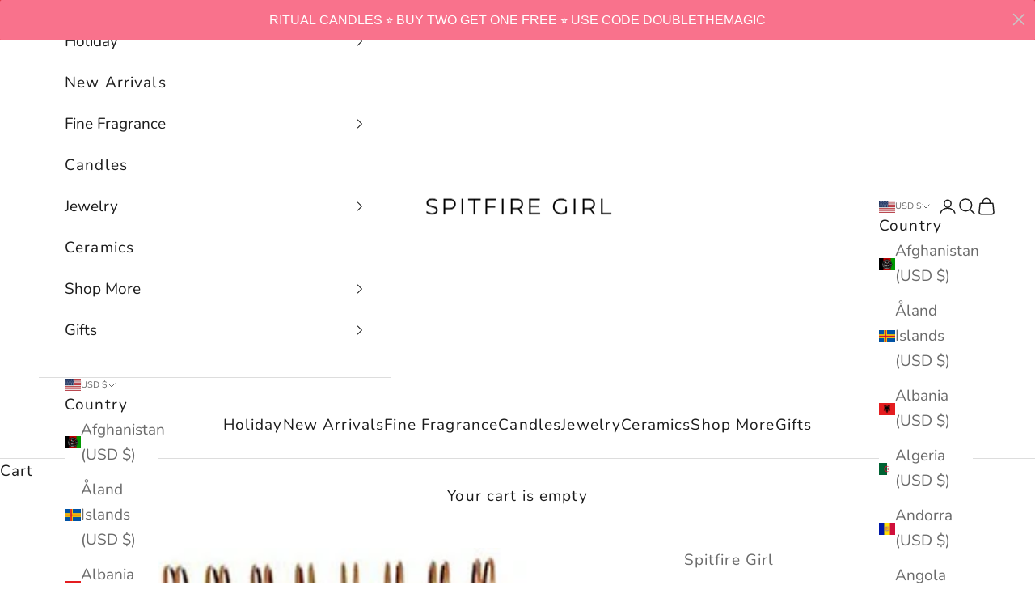

--- FILE ---
content_type: text/javascript; charset=utf-8
request_url: https://cdn.shopify.com/proxy/8ddfd5791b772163d7bf52a4c188344eb43ffdaf7621fc1eb3f95e9fe2634c0f/new.getgobot.com/connect/shopify/js/-O0fOHPthAE5JVgXUpMc/9ed32f14b47d4ba3273cf03ca4c6c5705995e99acebb79512434c06cfd9d0cb8?shop=spitfiregirlrocks.myshopify.com&sp-cache-control=cHVibGljLCBtYXgtYWdlPTkwMA
body_size: -326
content:
(function(G,O,b,o,t){G[b]=G[b]||function(){(G[b].queue=G[b].queue||[]).push(arguments)}
o=O.createElement('script')
o.async=1
o.src='https://new.getgobot.com/client/v1/gobot-client.js?v=e15ce14e4fd0f13658956e3d343e0b3abefa5dfd'
t=O.getElementsByTagName('script')[0]
t.parentNode.insertBefore(o,t)})(window,document,'gobot');
gobot('create','-O0fOHPthAE5JVgXUpMc')
gobot('pageview')